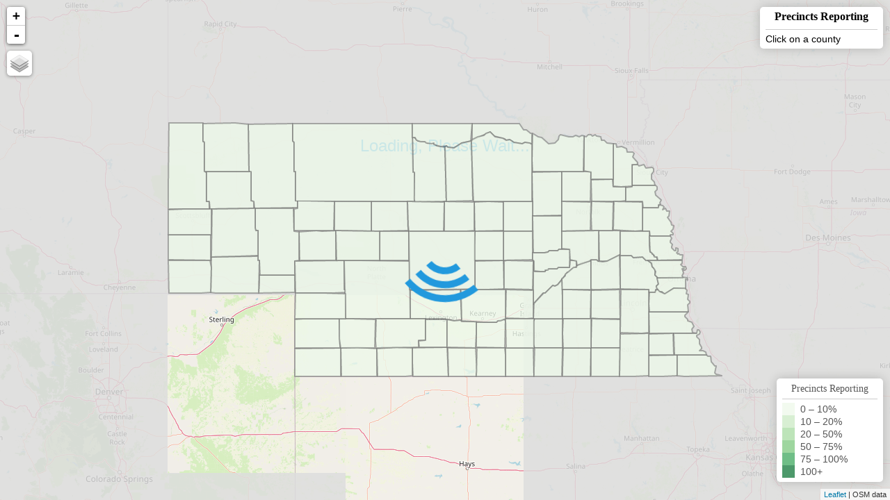

--- FILE ---
content_type: text/html
request_url: https://electionresults.nebraska.gov/Maps/ne/county/precincts-by-county/index.html?iframe&category=SW&rid=2428&type=JD&osn=0&pty=0&countyID=0&map=PREC&v=1001
body_size: 2921
content:
<!DOCTYPE html>
<html>
<head>
    <title>Nebraska Results Map</title>
    <meta charset="utf-8" />
    <link rel="stylesheet" href="../../../static/css/0_7_2_leaflet.css" />
    <script src="../../../static/js/0_7_2_leaflet.js"></script>
    <link rel="stylesheet" href="../../../static/css/sd-maps.css" />
    <!--<script src="../../static/js/jquery-1.11.1.min.js"></script>-->
    <script src="https://code.jquery.com/jquery-1.12.4.min.js" integrity="sha256-ZosEbRLbNQzLpnKIkEdrPv7lOy9C27hHQ+Xp8a4MxAQ=" crossorigin="anonymous"></script>
    <script src="../../../static/js/underscore-min.js" type="text/javascript"></script>
    <script src="../../../static/js/utils.js" type="text/javascript"></script>
    <!--[if gt IE 9]><!-->
    <script src="../../../static/js/pace.min.js" type="text/javascript"></script>
    <link rel="stylesheet" href="../../../static/css/pace_center_radar.css" />
    <!--<![endif]-->
    <!--[if lte IE 8]>
        <link rel="stylesheet" href="http://cdn.leafletjs.com/leaflet-0.6.4/leaflet.ie.css" />
        <script src="../../../static/js/es5-shim.min.js" type="text/javascript"></script>
    <![endif]-->
    <script type="text/javascript">

        var _gaq = _gaq || [];
        _gaq.push(['_setAccount', 'UA-31049363-1']);
        _gaq.push(['_trackPageview']);

        (function () {
            var ga = document.createElement('script'); ga.type = 'text/javascript'; ga.async = true;
            ga.src = ('https:' == document.location.protocol ? 'https://ssl' : 'http://www') + '.google-analytics.com/ga.js';
            var s = document.getElementsByTagName('script')[0]; s.parentNode.insertBefore(ga, s);
        })();

    </script>

</head>
<body>
    <div id="map"><div class="loading">Loading, Please Wait...</div></div>    
    <script>
        //MAKE dynamic to accept osn and party and raceID
        // Read a page's GET URL variables and return them as an associative array.
        function getUrlVars() {
            var vars = [], hash;
            var hashes = window.location.href.slice(window.location.href.indexOf('?') + 1).split('&');
            for(var i = 0; i < hashes.length; i++) {
                hash = hashes[i].split('=');
                vars.push(hash[0]);
                vars[hash[0]] = hash[1];
            }	
            return vars;
        }
    
        var osn = getUrlVars()["osn"];
        var party = getUrlVars()["pty"];
        var raceID = getUrlVars()["rid"];
        var type = getUrlVars()["type"];
        var category = getUrlVars()["category"];
        
        var results = getValues("/Service.svc/GetMapData?type=" + type + "&osn=" + osn + 
            "&category=" + category + "&countyID=0&party=" + party + "&raceID=" + raceID);
        rs_object = results["d"];
        counties = _.uniq(_.pluck(rs_object, "CountyID"));

        var geojson;
        var map = L.map('map');
        var baseMaps;  
        var osm = L.tileLayer('http://{s}.tile.openstreetmap.org/{z}/{x}/{y}.png', {
                    attribution: 'OSM data',
                    maxZoom: 18
                  });
        m = [];
        $.getJSON("../../../static/geojson/CountyUTM.json", function(geom) {
            // Join recordset onto geojson layer
            $.each(geom.features, function(key, value) {
                rs_object.forEach(function(each_county) {
                    if (each_county["CountyID"] === value.properties["CountyID"]) {
                        _.extend(value.properties, each_county)
                    }
                });
            });

            geojson = L.geoJson(geom, {
                style: style,
                onEachFeature: onEachFeature
            }); 

            map.fitBounds(geojson.getBounds());
            osm.addTo(map);
            geojson.addTo(map);

            baseMaps = {"Streets": osm};
            L.control.layers(null, baseMaps, {position: "topleft"}).addTo(map);

            // Info control
            var info = L.control();
            info.onAdd = function (map) {
                this._div = L.DomUtil.create('div', 'info');
                this.update();
                return this._div;
            };
            
            info.update = function (props) {
            //Determine whether all precincts are reporting and display completion time.
                var timeCompleted = "";
                if (props) {
                    if (props.PrecinctsReporting !== props.TotalPrecincts) {
                        timeCompleted = "Date/Time Last Updated: " + (props.CurrentDateTime ? props.CurrentDateTime: "");
                    }
                    else {
                        timeCompleted = "Date/Time Completed: " + (props.CurrentDateTime ? props.CurrentDateTime: "");
                    }
                }
                
                this._div.innerHTML = '<div class="popupHeader">' + (props ? props.CountyName + ' County': 'Precincts Reporting' ) + '</div>' + 
                                      '<div class="popupDivHeader"></div>' + (props ? '<table id="results">' +
                                      '<thead>' +
                                      '</thead>' +
                                      '<tbody>' +
                                      '<tr><td class="totals-reporting">' + props.PrecinctsReporting + ' of ' + props.TotalPrecincts + ' precincts reporting (' + percentBuilder((props.PrecinctsReporting / props.TotalPrecincts) * 100) + ')</td></tr>' +
                                      '<tr><td class="totals-reporting">' + timeCompleted + '</td></tr>' +
                                      '</tbody>' +
                                      '</table>'
                                      
                            : 'Click on a county');
            };
            info.addTo(map);

            function getColor(d) {
                return d > 99   ? '#006d2c' :
                       d > 75   ? '#31a354' :
                       d > 50   ? '#74c476' :
                       d > 20   ? '#a1d99b' :
                       d > 10   ? '#c7e9c0' :
                                  '#edf8e9';
            };

            function style(feature) {
                return {
                    weight: 2,
                    fillOpacity: 0.8,
                    color: '#666666',
                    fillColor: getColor((feature.properties.PrecinctsReporting/feature.properties.TotalPrecincts) * 100)
                };
            };
        
            function highlightFeature(e) {
                var layer = e.target;
                // Reset style on layer to get rid of opaque click fills on mobile
                geojson.setStyle({
                    fillOpacity: 0.8
                });
                layer.setStyle({
                    fillOpacity: 0.4
                });
                if (!L.Browser.ie && !L.Browser.opera) {
                    layer.bringToFront();
                }
                info.update(layer.feature.properties);
            };
            
            function onEachFeature(feature, layer) {        
                layer.on({
                    click: highlightFeature
                });
            };     

            var legend = L.control({position: 'bottomright'});
            legend.onAdd = function (map) {
                var div = L.DomUtil.create('div', 'info legend'),
                    grades = [0, 10, 20, 50, 75, 100],
                    labels = [];
                // loop through our density intervals and generate a label with a colored square for each interval
                div.innerHTML += '<div class="popupDivHeader">Precincts Reporting</div>'
                for (var i = 0; i < grades.length; i++) {
                    div.innerHTML +=
                        '<i style="background:' + getColor(grades[i] + 1) + '"></i> ' +
                        grades[i] + (grades[i + 1] ? ' &ndash; ' + grades[i + 1] + '%<br>' : '+');
                }
                return div;
            };
            legend.addTo(map);
        });
        // end of getJSON call 
  </script>
</body>
</html>

--- FILE ---
content_type: text/css
request_url: https://electionresults.nebraska.gov/Maps/static/css/sd-maps.css
body_size: 1142
content:
/*

sd-maps.css
By: Chad Cooper, CooperGeoSolutions, LLC
November 2013

Styles for BPro South Dakota election maps.

*/

body {
  padding: 0;
  margin: 0;
}
           
html, body, #map {                
  height: 100%;                           
} 
    
.info {
  padding: 6px 8px;
  font: 14px/16px Arial, Helvetica, sans-serif;
  background: white;
  background: rgba(255,255,255);
  box-shadow: 0 0 15px rgba(0,0,0,0.2);
  border-radius: 5px;
  width: 100%;
}

.info h4 {
  margin: 0 0 5px;
  color: #777;
}

.leaflet-right {
	max-width: 400px;
  }

.popupHeader {
  text-align: center;
  font-weight: bold;
  font-family: Georgia, Times, Arial;
  font-size: 16px;
  padding-bottom: 5px;
}

.popupDivHeader {
  font-family: Georgia, Times, Arial;
  font-size: 14px;
  text-align: center;
  border-bottom: 1px solid #CCCCCC;
  margin-bottom: 5px;
  padding-bottom: 5px;
}

.victor-rep {
  font-weight: bold;
  font-size: 12px;
  text-align: right;
}

.victor-dem {
  font-weight: bold;
  font-size: 12px;
  text-align: right;
}

.loser {
  font-size: 12px;
  text-align: right;
}

table {
  width: 100%;
  border-spacing: 0;
}

table table#results {
  width: 100%;
  border-spacing: 0;
}

table tr {
  padding: 18px;
}

.precincts {
  border-top: 1px solid #CCCCCC;
  margin-top: 5px;
  padding-top: 5px;
  font-family: Georgia, Times, Arial;
  font-size: 12px;
}

table.totals tr.totalsRow td {
  border-bottom: 1px solid #CCCCCC;
  height: 1.5em;
}

.totals-reporting {
  font-family: Georgia, Times, Arial;
  font-size: 12px;
  text-align: center;
}

/*Democratic Party Squares(blue)*/
.demSquare {
  width: 10px;
  height: 10px;
  border: 1px solid #000;
  background-color: blue;
}



/*Republic Party Squares(red)*/
.repSquare {
  width: 10px;
  height: 10px;
  border: 1px solid #000;
  background: #FC0000;
}


/* Green Party Squares(green)*/
.grnSquare {
  width: 10px;
  height: 10px;
  border: 1px solid #000;
  background: #089939;
}

/* Libertarian Party Squares(yellow)*/
.libSquare {
  width: 10px;
  height: 10px;
  border: 1px solid #000;
  background: #B28F00;
}

/* Legal Marijuana Now Party Squares(yellow)*/
.lmnSquare {
	width: 10px;
	height: 10px;
	border: 1px solid #000;
	background: #37B744;
}

/* Constitution Party Squares(cerulean)*/
.conSquare {
  width: 10px;
  height: 10px;
  border: 1px solid #000;
  background: #296652;
}

/* Independent Party Squares(purple)*/
.indSquare {
  width: 10px;
  height: 10px;
  border: 1px solid #000;
  background: #4C1A4C;
}

/* PET Party Squares Nebraska*/
.zzzSquare {
    width: 10px;
	height: 10px;
	border: 1px solid #000;
}

/* No Party Squares*/
.nonSquare {
    width: 10px;
	height: 10px;
	border: 1px solid #000;
}

/* No Candidate Squares */
.Square {
  width: 10px;
  height: 10px;
  border: 1px solid #000;
}

.total-winner-rep {
  background-color: #EB9B9B;
}

.total-winner-dem {
  background-color: #A8A3D9;
}

td.cand-name {
  min-width:140px;
}

.legend {
  text-align: left;
  line-height: 18px;
  color: #555;
}
.legend i {
  width: 18px;
  height: 18px;
  float: left;
  margin-right: 8px;
  opacity: 0.7;
}

.loading {
  margin-top: 15%;
  text-align: center;
  font-size: 2em;
  color: #2299DD;
}


--- FILE ---
content_type: application/x-javascript
request_url: https://electionresults.nebraska.gov/Maps/static/js/utils.js
body_size: 687
content:

var addCommas = function(str) {
  return (str + "").replace(/(\d)(?=(\d{3})+(\.\d+|)\b)/g, "$1,");
};

var percentBuilder = function(str) {
  return (str * 1).toFixed(1) + "%";
};
    
function getValues(url) {
	/*
	Make a jQuery ajax call to the database via url and return json
	*/
    var result = null;
    $.ajax({
        url: url,
        type: 'GET',
        dataType: 'json',
        async: false,
        //crossDomain: true,
        success: function(data) {
            result = data;
        },
        error: function (responseData, textStatus, errorThrown) {
            alert('GET failed.');
            // TODO: send to a error page
        }
    });
   return result;
};

// Parse querystring params and return them in a dict object
var urlParams;
(window.onpopstate = function () {
    var match,
        pl     = /\+/g,  // Regex for replacing addition symbol with a space
        search = /([^&=]+)=?([^&]*)/g,
        decode = function (s) { return decodeURIComponent(s.replace(pl, " ")); },
        query  = window.location.search.substring(1);

    urlParams = {};
    while (match = search.exec(query))
       urlParams[decode(match[1])] = decode(match[2]);
})();